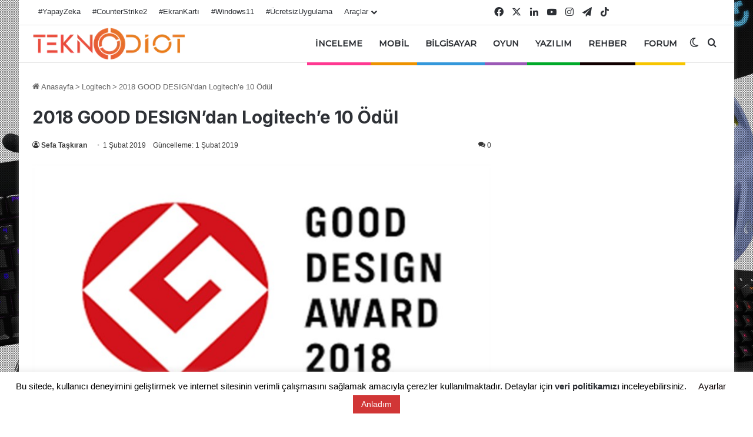

--- FILE ---
content_type: text/html; charset=utf-8
request_url: https://www.google.com/recaptcha/api2/aframe
body_size: 137
content:
<!DOCTYPE HTML><html><head><meta http-equiv="content-type" content="text/html; charset=UTF-8"></head><body><script nonce="xHNzjhe7TL68NR3HyZoUag">/** Anti-fraud and anti-abuse applications only. See google.com/recaptcha */ try{var clients={'sodar':'https://pagead2.googlesyndication.com/pagead/sodar?'};window.addEventListener("message",function(a){try{if(a.source===window.parent){var b=JSON.parse(a.data);var c=clients[b['id']];if(c){var d=document.createElement('img');d.src=c+b['params']+'&rc='+(localStorage.getItem("rc::a")?sessionStorage.getItem("rc::b"):"");window.document.body.appendChild(d);sessionStorage.setItem("rc::e",parseInt(sessionStorage.getItem("rc::e")||0)+1);localStorage.setItem("rc::h",'1769632249337');}}}catch(b){}});window.parent.postMessage("_grecaptcha_ready", "*");}catch(b){}</script></body></html>

--- FILE ---
content_type: application/javascript; charset=utf-8
request_url: https://cdn.jsdelivr.net/npm/three@0.128.0/examples/js/loaders/STLLoader.js
body_size: 2889
content:
( function () {

	/**
 * Description: A THREE loader for STL ASCII files, as created by Solidworks and other CAD programs.
 *
 * Supports both binary and ASCII encoded files, with automatic detection of type.
 *
 * The loader returns a non-indexed buffer geometry.
 *
 * Limitations:
 *  Binary decoding supports "Magics" color format (http://en.wikipedia.org/wiki/STL_(file_format)#Color_in_binary_STL).
 *  There is perhaps some question as to how valid it is to always assume little-endian-ness.
 *  ASCII decoding assumes file is UTF-8.
 *
 * Usage:
 *  const loader = new STLLoader();
 *  loader.load( './models/stl/slotted_disk.stl', function ( geometry ) {
 *    scene.add( new THREE.Mesh( geometry ) );
 *  });
 *
 * For binary STLs geometry might contain colors for vertices. To use it:
 *  // use the same code to load STL as above
 *  if (geometry.hasColors) {
 *    material = new THREE.MeshPhongMaterial({ opacity: geometry.alpha, vertexColors: true });
 *  } else { .... }
 *  const mesh = new THREE.Mesh( geometry, material );
 *
 * For ASCII STLs containing multiple solids, each solid is assigned to a different group.
 * Groups can be used to assign a different color by defining an array of materials with the same length of
 * geometry.groups and passing it to the Mesh constructor:
 *
 * const mesh = new THREE.Mesh( geometry, material );
 *
 * For example:
 *
 *  const materials = [];
 *  const nGeometryGroups = geometry.groups.length;
 *
 *  const colorMap = ...; // Some logic to index colors.
 *
 *  for (let i = 0; i < nGeometryGroups; i++) {
 *
 *		const material = new THREE.MeshPhongMaterial({
 *			color: colorMap[i],
 *			wireframe: false
 *		});
 *
 *  }
 *
 *  materials.push(material);
 *  const mesh = new THREE.Mesh(geometry, materials);
 */

	class STLLoader extends THREE.Loader {

		constructor( manager ) {

			super( manager );

		}

		load( url, onLoad, onProgress, onError ) {

			const scope = this;
			const loader = new THREE.FileLoader( this.manager );
			loader.setPath( this.path );
			loader.setResponseType( 'arraybuffer' );
			loader.setRequestHeader( this.requestHeader );
			loader.setWithCredentials( this.withCredentials );
			loader.load( url, function ( text ) {

				try {

					onLoad( scope.parse( text ) );

				} catch ( e ) {

					if ( onError ) {

						onError( e );

					} else {

						console.error( e );

					}

					scope.manager.itemError( url );

				}

			}, onProgress, onError );

		}

		parse( data ) {

			function isBinary( data ) {

				const reader = new DataView( data );
				const face_size = 32 / 8 * 3 + 32 / 8 * 3 * 3 + 16 / 8;
				const n_faces = reader.getUint32( 80, true );
				const expect = 80 + 32 / 8 + n_faces * face_size;

				if ( expect === reader.byteLength ) {

					return true;

				} // An ASCII STL data must begin with 'solid ' as the first six bytes.
				// However, ASCII STLs lacking the SPACE after the 'd' are known to be
				// plentiful.  So, check the first 5 bytes for 'solid'.
				// Several encodings, such as UTF-8, precede the text with up to 5 bytes:
				// https://en.wikipedia.org/wiki/Byte_order_mark#Byte_order_marks_by_encoding
				// Search for "solid" to start anywhere after those prefixes.
				// US-ASCII ordinal values for 's', 'o', 'l', 'i', 'd'


				const solid = [ 115, 111, 108, 105, 100 ];

				for ( let off = 0; off < 5; off ++ ) {

					// If "solid" text is matched to the current offset, declare it to be an ASCII STL.
					if ( matchDataViewAt( solid, reader, off ) ) return false;

				} // Couldn't find "solid" text at the beginning; it is binary STL.


				return true;

			}

			function matchDataViewAt( query, reader, offset ) {

				// Check if each byte in query matches the corresponding byte from the current offset
				for ( let i = 0, il = query.length; i < il; i ++ ) {

					if ( query[ i ] !== reader.getUint8( offset + i, false ) ) return false;

				}

				return true;

			}

			function parseBinary( data ) {

				const reader = new DataView( data );
				const faces = reader.getUint32( 80, true );
				let r,
					g,
					b,
					hasColors = false,
					colors;
				let defaultR, defaultG, defaultB, alpha; // process STL header
				// check for default color in header ("COLOR=rgba" sequence).

				for ( let index = 0; index < 80 - 10; index ++ ) {

					if ( reader.getUint32( index, false ) == 0x434F4C4F
        /*COLO*/
        && reader.getUint8( index + 4 ) == 0x52
        /*'R'*/
        && reader.getUint8( index + 5 ) == 0x3D
        /*'='*/
					) {

						hasColors = true;
						colors = new Float32Array( faces * 3 * 3 );
						defaultR = reader.getUint8( index + 6 ) / 255;
						defaultG = reader.getUint8( index + 7 ) / 255;
						defaultB = reader.getUint8( index + 8 ) / 255;
						alpha = reader.getUint8( index + 9 ) / 255;

					}

				}

				const dataOffset = 84;
				const faceLength = 12 * 4 + 2;
				const geometry = new THREE.BufferGeometry();
				const vertices = new Float32Array( faces * 3 * 3 );
				const normals = new Float32Array( faces * 3 * 3 );

				for ( let face = 0; face < faces; face ++ ) {

					const start = dataOffset + face * faceLength;
					const normalX = reader.getFloat32( start, true );
					const normalY = reader.getFloat32( start + 4, true );
					const normalZ = reader.getFloat32( start + 8, true );

					if ( hasColors ) {

						const packedColor = reader.getUint16( start + 48, true );

						if ( ( packedColor & 0x8000 ) === 0 ) {

							// facet has its own unique color
							r = ( packedColor & 0x1F ) / 31;
							g = ( packedColor >> 5 & 0x1F ) / 31;
							b = ( packedColor >> 10 & 0x1F ) / 31;

						} else {

							r = defaultR;
							g = defaultG;
							b = defaultB;

						}

					}

					for ( let i = 1; i <= 3; i ++ ) {

						const vertexstart = start + i * 12;
						const componentIdx = face * 3 * 3 + ( i - 1 ) * 3;
						vertices[ componentIdx ] = reader.getFloat32( vertexstart, true );
						vertices[ componentIdx + 1 ] = reader.getFloat32( vertexstart + 4, true );
						vertices[ componentIdx + 2 ] = reader.getFloat32( vertexstart + 8, true );
						normals[ componentIdx ] = normalX;
						normals[ componentIdx + 1 ] = normalY;
						normals[ componentIdx + 2 ] = normalZ;

						if ( hasColors ) {

							colors[ componentIdx ] = r;
							colors[ componentIdx + 1 ] = g;
							colors[ componentIdx + 2 ] = b;

						}

					}

				}

				geometry.setAttribute( 'position', new THREE.BufferAttribute( vertices, 3 ) );
				geometry.setAttribute( 'normal', new THREE.BufferAttribute( normals, 3 ) );

				if ( hasColors ) {

					geometry.setAttribute( 'color', new THREE.BufferAttribute( colors, 3 ) );
					geometry.hasColors = true;
					geometry.alpha = alpha;

				}

				return geometry;

			}

			function parseASCII( data ) {

				const geometry = new THREE.BufferGeometry();
				const patternSolid = /solid([\s\S]*?)endsolid/g;
				const patternFace = /facet([\s\S]*?)endfacet/g;
				let faceCounter = 0;
				const patternFloat = /[\s]+([+-]?(?:\d*)(?:\.\d*)?(?:[eE][+-]?\d+)?)/.source;
				const patternVertex = new RegExp( 'vertex' + patternFloat + patternFloat + patternFloat, 'g' );
				const patternNormal = new RegExp( 'normal' + patternFloat + patternFloat + patternFloat, 'g' );
				const vertices = [];
				const normals = [];
				const normal = new THREE.Vector3();
				let result;
				let groupCount = 0;
				let startVertex = 0;
				let endVertex = 0;

				while ( ( result = patternSolid.exec( data ) ) !== null ) {

					startVertex = endVertex;
					const solid = result[ 0 ];

					while ( ( result = patternFace.exec( solid ) ) !== null ) {

						let vertexCountPerFace = 0;
						let normalCountPerFace = 0;
						const text = result[ 0 ];

						while ( ( result = patternNormal.exec( text ) ) !== null ) {

							normal.x = parseFloat( result[ 1 ] );
							normal.y = parseFloat( result[ 2 ] );
							normal.z = parseFloat( result[ 3 ] );
							normalCountPerFace ++;

						}

						while ( ( result = patternVertex.exec( text ) ) !== null ) {

							vertices.push( parseFloat( result[ 1 ] ), parseFloat( result[ 2 ] ), parseFloat( result[ 3 ] ) );
							normals.push( normal.x, normal.y, normal.z );
							vertexCountPerFace ++;
							endVertex ++;

						} // every face have to own ONE valid normal


						if ( normalCountPerFace !== 1 ) {

							console.error( 'THREE.STLLoader: Something isn\'t right with the normal of face number ' + faceCounter );

						} // each face have to own THREE valid vertices


						if ( vertexCountPerFace !== 3 ) {

							console.error( 'THREE.STLLoader: Something isn\'t right with the vertices of face number ' + faceCounter );

						}

						faceCounter ++;

					}

					const start = startVertex;
					const count = endVertex - startVertex;
					geometry.addGroup( start, count, groupCount );
					groupCount ++;

				}

				geometry.setAttribute( 'position', new THREE.Float32BufferAttribute( vertices, 3 ) );
				geometry.setAttribute( 'normal', new THREE.Float32BufferAttribute( normals, 3 ) );
				return geometry;

			}

			function ensureString( buffer ) {

				if ( typeof buffer !== 'string' ) {

					return THREE.LoaderUtils.decodeText( new Uint8Array( buffer ) );

				}

				return buffer;

			}

			function ensureBinary( buffer ) {

				if ( typeof buffer === 'string' ) {

					const array_buffer = new Uint8Array( buffer.length );

					for ( let i = 0; i < buffer.length; i ++ ) {

						array_buffer[ i ] = buffer.charCodeAt( i ) & 0xff; // implicitly assumes little-endian

					}

					return array_buffer.buffer || array_buffer;

				} else {

					return buffer;

				}

			} // start


			const binData = ensureBinary( data );
			return isBinary( binData ) ? parseBinary( binData ) : parseASCII( ensureString( data ) );

		}

	}

	THREE.STLLoader = STLLoader;

} )();
